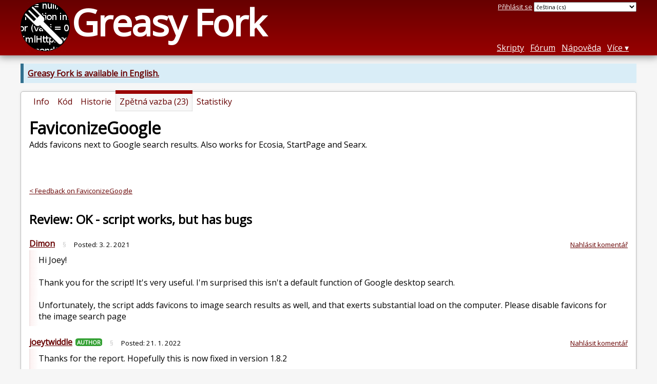

--- FILE ---
content_type: text/html; charset=utf-8
request_url: https://greasyfork.org/cs/scripts/7664-faviconizegoogle/discussions/75268
body_size: 4127
content:


<!DOCTYPE html>
<html lang="cs">
<head>
  <title>FaviconizeGoogle - Zpětná vazba</title>
  <meta name="description" value="Feedback on FaviconizeGoogle">
  <meta name="viewport" content="width=device-width, initial-scale=1">
  
  <script src="/vite/assets/application-Bcr1yigv.js" crossorigin="anonymous" type="module"></script><link rel="stylesheet" href="/vite/assets/application-Cf8nbCem.css" media="screen" />
    <meta name="csrf-param" content="authenticity_token" />
<meta name="csrf-token" content="JAkVrvc9fV-q1UFjLBRiqF5v-PtO5VEP_VRJqhGyiRGAL0GNV97aeeyZtE3afIRDhN4YK63PEkWyygxEXKgaFg" />
    <meta name="clckd" content="bf6242cc3039bff31a7815dff8ee247b" />
    <meta name="lhverifycode" content="32dc01246faccb7f5b3cad5016dd5033" />
  <link rel="canonical" href="https://greasyfork.org/cs/scripts/7664-faviconizegoogle/discussions/75268">
  <link rel="icon" href="/vite/assets/blacklogo16-DftkYuVe.png">
  <link rel="stylesheet" href="https://fonts.googleapis.com/css?family=Open+Sans&amp;display=swap" media="print" onload="this.media='all'; this.onload=null;">
<noscript><link rel="stylesheet" href="https://fonts.googleapis.com/css?family=Open+Sans&amp;display=swap"></noscript>

    <link rel="alternate" hreflang="x-default" href="/scripts/7664-faviconizegoogle/discussions/75268">
      <link rel="alternate" hreflang="ar" href="/ar/scripts/7664-faviconizegoogle/discussions/75268">
      <link rel="alternate" hreflang="be" href="/be/scripts/7664-faviconizegoogle/discussions/75268">
      <link rel="alternate" hreflang="bg" href="/bg/scripts/7664-faviconizegoogle/discussions/75268">
      <link rel="alternate" hreflang="ckb" href="/ckb/scripts/7664-faviconizegoogle/discussions/75268">
      <link rel="alternate" hreflang="cs" href="/cs/scripts/7664-faviconizegoogle/discussions/75268">
      <link rel="alternate" hreflang="da" href="/da/scripts/7664-faviconizegoogle/discussions/75268">
      <link rel="alternate" hreflang="de" href="/de/scripts/7664-faviconizegoogle/discussions/75268">
      <link rel="alternate" hreflang="el" href="/el/scripts/7664-faviconizegoogle/discussions/75268">
      <link rel="alternate" hreflang="en" href="/en/scripts/7664-faviconizegoogle/discussions/75268">
      <link rel="alternate" hreflang="eo" href="/eo/scripts/7664-faviconizegoogle/discussions/75268">
      <link rel="alternate" hreflang="es" href="/es/scripts/7664-faviconizegoogle/discussions/75268">
      <link rel="alternate" hreflang="es-419" href="/es-419/scripts/7664-faviconizegoogle/discussions/75268">
      <link rel="alternate" hreflang="fi" href="/fi/scripts/7664-faviconizegoogle/discussions/75268">
      <link rel="alternate" hreflang="fr" href="/fr/scripts/7664-faviconizegoogle/discussions/75268">
      <link rel="alternate" hreflang="fr-CA" href="/fr-CA/scripts/7664-faviconizegoogle/discussions/75268">
      <link rel="alternate" hreflang="he" href="/he/scripts/7664-faviconizegoogle/discussions/75268">
      <link rel="alternate" hreflang="hr" href="/hr/scripts/7664-faviconizegoogle/discussions/75268">
      <link rel="alternate" hreflang="hu" href="/hu/scripts/7664-faviconizegoogle/discussions/75268">
      <link rel="alternate" hreflang="id" href="/id/scripts/7664-faviconizegoogle/discussions/75268">
      <link rel="alternate" hreflang="it" href="/it/scripts/7664-faviconizegoogle/discussions/75268">
      <link rel="alternate" hreflang="ja" href="/ja/scripts/7664-faviconizegoogle/discussions/75268">
      <link rel="alternate" hreflang="ka" href="/ka/scripts/7664-faviconizegoogle/discussions/75268">
      <link rel="alternate" hreflang="ko" href="/ko/scripts/7664-faviconizegoogle/discussions/75268">
      <link rel="alternate" hreflang="mr" href="/mr/scripts/7664-faviconizegoogle/discussions/75268">
      <link rel="alternate" hreflang="nb" href="/nb/scripts/7664-faviconizegoogle/discussions/75268">
      <link rel="alternate" hreflang="nl" href="/nl/scripts/7664-faviconizegoogle/discussions/75268">
      <link rel="alternate" hreflang="pl" href="/pl/scripts/7664-faviconizegoogle/discussions/75268">
      <link rel="alternate" hreflang="pt-BR" href="/pt-BR/scripts/7664-faviconizegoogle/discussions/75268">
      <link rel="alternate" hreflang="ro" href="/ro/scripts/7664-faviconizegoogle/discussions/75268">
      <link rel="alternate" hreflang="ru" href="/ru/scripts/7664-faviconizegoogle/discussions/75268">
      <link rel="alternate" hreflang="sk" href="/sk/scripts/7664-faviconizegoogle/discussions/75268">
      <link rel="alternate" hreflang="sr" href="/sr/scripts/7664-faviconizegoogle/discussions/75268">
      <link rel="alternate" hreflang="sv" href="/sv/scripts/7664-faviconizegoogle/discussions/75268">
      <link rel="alternate" hreflang="th" href="/th/scripts/7664-faviconizegoogle/discussions/75268">
      <link rel="alternate" hreflang="tr" href="/tr/scripts/7664-faviconizegoogle/discussions/75268">
      <link rel="alternate" hreflang="uk" href="/uk/scripts/7664-faviconizegoogle/discussions/75268">
      <link rel="alternate" hreflang="ug" href="/ug/scripts/7664-faviconizegoogle/discussions/75268">
      <link rel="alternate" hreflang="vi" href="/vi/scripts/7664-faviconizegoogle/discussions/75268">
      <link rel="alternate" hreflang="zh-CN" href="/zh-CN/scripts/7664-faviconizegoogle/discussions/75268">
      <link rel="alternate" hreflang="zh-TW" href="/zh-TW/scripts/7664-faviconizegoogle/discussions/75268">


  <link rel="search" href="/cs/opensearch.xml" type="application/opensearchdescription+xml" title="Greasy Fork search" hreflang="cs">

    <!-- Global site tag (gtag.js) - Google Analytics -->
    <script async src="https://www.googletagmanager.com/gtag/js?id=G-7NMRNRYW7C"></script>
    <script>
      window.dataLayer = window.dataLayer || [];
      function gtag(){dataLayer.push(arguments);}
      gtag('js', new Date());
      gtag('config', 'G-7NMRNRYW7C', {
        'ad_method': 'ea',
        'ad_method_variant': '',
        'action': 'discussions/show'
      });
    </script>

    <script async src="https://media.ethicalads.io/media/client/ethicalads.min.js" onerror="if (typeof gtag !== 'undefined') { gtag('event', 'EthicalAds placement', { 'ea_campaign_type': '(error)' })};switchToEaFallback()"></script>

    <meta name="twitter:card" content="summary">
  <meta property="og:title" content="FaviconizeGoogle">
  <meta property="og:url" content="https://greasyfork.org/scripts/7664-faviconizegoogle">
  <meta property="og:description" content="Adds favicons next to Google search results.  Also works for Ecosia, StartPage and Searx.">

</head>
<body>

  <header id="main-header">
    <div class="width-constraint">
      <div id="site-name">
        <a href="/cs"><img alt="" width="96" height="96" src="/vite/assets/blacklogo96-CxYTSM_T.png" /></a>
        <div id="site-name-text">
          <h1><a href="/cs">Greasy Fork</a></h1>
        </div>
      </div>
      <div id="site-nav">
        <div id="nav-user-info">
            <span class="sign-in-link"><a rel="nofollow" href="/cs/users/sign_in?return_to=%2Fcs%2Fscripts%2F7664-faviconizegoogle%2Fdiscussions%2F75268">Přihlásit se</a></span>

                      <form class="language-selector" action="/scripts/7664-faviconizegoogle/discussions/75268">
              <select class="language-selector-locale" name="locale" data-translate-url="https://github.com/greasyfork-org/greasyfork/wiki/Translating-Greasy-Fork">
                    <option data-language-url="/en/scripts/7664-faviconizegoogle/discussions/75268" value="en">
                      angličtina (en)
                    </option>
                    <option data-language-url="/ar/scripts/7664-faviconizegoogle/discussions/75268" value="ar">
                      arabština (ar)
                    </option>
                    <option data-language-url="/be/scripts/7664-faviconizegoogle/discussions/75268" value="be">
                      běloruština (be)
                    </option>
                    <option data-language-url="/bg/scripts/7664-faviconizegoogle/discussions/75268" value="bg">
                      bulharština (bg)
                    </option>
                    <option data-language-url="/cs/scripts/7664-faviconizegoogle/discussions/75268" value="cs" selected>
                      čeština (cs)
                    </option>
                    <option data-language-url="/zh-CN/scripts/7664-faviconizegoogle/discussions/75268" value="zh-CN">
                      čínština (Čína) (zh-CN)
                    </option>
                    <option data-language-url="/zh-TW/scripts/7664-faviconizegoogle/discussions/75268" value="zh-TW">
                      čínština (Tchaj-wan) (zh-TW)
                    </option>
                    <option data-language-url="/da/scripts/7664-faviconizegoogle/discussions/75268" value="da">
                      dánština (da)
                    </option>
                    <option data-language-url="/es-419/scripts/7664-faviconizegoogle/discussions/75268" value="es-419">
                      Español Latinoamericano (es-419)
                    </option>
                    <option data-language-url="/eo/scripts/7664-faviconizegoogle/discussions/75268" value="eo">
                      esperanto (eo)
                    </option>
                    <option data-language-url="/fi/scripts/7664-faviconizegoogle/discussions/75268" value="fi">
                      finština (fi)
                    </option>
                    <option data-language-url="/fr/scripts/7664-faviconizegoogle/discussions/75268" value="fr">
                      francouzština (fr)
                    </option>
                    <option data-language-url="/fr-CA/scripts/7664-faviconizegoogle/discussions/75268" value="fr-CA">
                      francouzština (Kanada) (fr-CA)
                    </option>
                    <option data-language-url="/ka/scripts/7664-faviconizegoogle/discussions/75268" value="ka">
                      gruzínština (ka)
                    </option>
                    <option data-language-url="/he/scripts/7664-faviconizegoogle/discussions/75268" value="he">
                      hebrejština (he)
                    </option>
                    <option data-language-url="/hr/scripts/7664-faviconizegoogle/discussions/75268" value="hr">
                      chorvatština (hr)
                    </option>
                    <option data-language-url="/id/scripts/7664-faviconizegoogle/discussions/75268" value="id">
                      indonéština (id)
                    </option>
                    <option data-language-url="/it/scripts/7664-faviconizegoogle/discussions/75268" value="it">
                      italština (it)
                    </option>
                    <option data-language-url="/ja/scripts/7664-faviconizegoogle/discussions/75268" value="ja">
                      japonština (ja)
                    </option>
                    <option data-language-url="/ko/scripts/7664-faviconizegoogle/discussions/75268" value="ko">
                      korejština (ko)
                    </option>
                    <option data-language-url="/hu/scripts/7664-faviconizegoogle/discussions/75268" value="hu">
                      maďarština (hu)
                    </option>
                    <option data-language-url="/mr/scripts/7664-faviconizegoogle/discussions/75268" value="mr">
                      maráthština (mr)
                    </option>
                    <option data-language-url="/de/scripts/7664-faviconizegoogle/discussions/75268" value="de">
                      němčina (de)
                    </option>
                    <option data-language-url="/nl/scripts/7664-faviconizegoogle/discussions/75268" value="nl">
                      nizozemština (nl)
                    </option>
                    <option data-language-url="/nb/scripts/7664-faviconizegoogle/discussions/75268" value="nb">
                      norština Bokmål (nb)
                    </option>
                    <option data-language-url="/pl/scripts/7664-faviconizegoogle/discussions/75268" value="pl">
                      polština (pl)
                    </option>
                    <option data-language-url="/pt-BR/scripts/7664-faviconizegoogle/discussions/75268" value="pt-BR">
                      portugalština (Brazílie) (pt-BR)
                    </option>
                    <option data-language-url="/ro/scripts/7664-faviconizegoogle/discussions/75268" value="ro">
                      rumunština (ro)
                    </option>
                    <option data-language-url="/ru/scripts/7664-faviconizegoogle/discussions/75268" value="ru">
                      ruština (ru)
                    </option>
                    <option data-language-url="/el/scripts/7664-faviconizegoogle/discussions/75268" value="el">
                      řečtina, moderní (1453-) (el)
                    </option>
                    <option data-language-url="/sk/scripts/7664-faviconizegoogle/discussions/75268" value="sk">
                      slovenština (sk)
                    </option>
                    <option data-language-url="/sr/scripts/7664-faviconizegoogle/discussions/75268" value="sr">
                      srbština (sr)
                    </option>
                    <option data-language-url="/es/scripts/7664-faviconizegoogle/discussions/75268" value="es">
                      španělština (es)
                    </option>
                    <option data-language-url="/sv/scripts/7664-faviconizegoogle/discussions/75268" value="sv">
                      švédština (sv)
                    </option>
                    <option data-language-url="/th/scripts/7664-faviconizegoogle/discussions/75268" value="th">
                      thajština (th)
                    </option>
                    <option data-language-url="/tr/scripts/7664-faviconizegoogle/discussions/75268" value="tr">
                      turečtina (tr)
                    </option>
                    <option data-language-url="/ug/scripts/7664-faviconizegoogle/discussions/75268" value="ug">
                      ujgurština (ug)
                    </option>
                    <option data-language-url="/uk/scripts/7664-faviconizegoogle/discussions/75268" value="uk">
                      ukrajinština (uk)
                    </option>
                    <option data-language-url="/vi/scripts/7664-faviconizegoogle/discussions/75268" value="vi">
                      vietnamština (vi)
                    </option>
                    <option data-language-url="/ckb/scripts/7664-faviconizegoogle/discussions/75268" value="ckb">
                      کوردیی ناوەندی (ckb)
                    </option>
                <option value="help">Help us translate!</option>
              </select><input class="language-selector-submit" type="submit" value="→">
            </form>

        </div>
        <nav>
          <li class="scripts-index-link"><a href="/cs/scripts">Skripty</a></li>
            <li class="forum-link"><a href="/cs/discussions">Fórum</a></li>
          <li class="help-link"><a href="/cs/help">Nápověda</a></li>
          <li class="with-submenu">
            <a href="#" onclick="return false">Více</a>
            <nav>
              <li><a href="/cs/search">Pokročilé hledání</a></li>
              <li><a href="/cs/users">Seznam uživatelů</a></li>
              <li><a href="/cs/scripts/libraries">Knihovny</a></li>
              <li><a href="/cs/moderator_actions">Záznamy moderátora</a></li>
            </nav>
          </li>
        </nav>
      </div>

      <div id="mobile-nav">
        <div class="mobile-nav-opener">☰</div>
        <nav class="collapsed">
          <li class="scripts-index-link"><a href="/cs/scripts">Skripty</a></li>
          <li class="forum-link"><a href="/cs/discussions">Fórum</a></li>
          <li class="help-link"><a href="/cs/help">Nápověda</a></li>
          <li><a href="/cs/search">Pokročilé hledání</a></li>
          <li><a href="/cs/users">Seznam uživatelů</a></li>
          <li><a href="/cs/scripts/libraries">Knihovny</a></li>
          <li><a href="/cs/moderator_actions">Záznamy moderátora</a></li>
            <li class="multi-link-nav">
              <span class="sign-in-link"><a rel="nofollow" href="/cs/users/sign_in?return_to=%2Fcs%2Fscripts%2F7664-faviconizegoogle%2Fdiscussions%2F75268">Přihlásit se</a></span>
            </li>
          <li>            <form class="language-selector" action="/scripts/7664-faviconizegoogle/discussions/75268">
              <select class="language-selector-locale" name="locale" data-translate-url="https://github.com/greasyfork-org/greasyfork/wiki/Translating-Greasy-Fork">
                    <option data-language-url="/en/scripts/7664-faviconizegoogle/discussions/75268" value="en">
                      angličtina (en)
                    </option>
                    <option data-language-url="/ar/scripts/7664-faviconizegoogle/discussions/75268" value="ar">
                      arabština (ar)
                    </option>
                    <option data-language-url="/be/scripts/7664-faviconizegoogle/discussions/75268" value="be">
                      běloruština (be)
                    </option>
                    <option data-language-url="/bg/scripts/7664-faviconizegoogle/discussions/75268" value="bg">
                      bulharština (bg)
                    </option>
                    <option data-language-url="/cs/scripts/7664-faviconizegoogle/discussions/75268" value="cs" selected>
                      čeština (cs)
                    </option>
                    <option data-language-url="/zh-CN/scripts/7664-faviconizegoogle/discussions/75268" value="zh-CN">
                      čínština (Čína) (zh-CN)
                    </option>
                    <option data-language-url="/zh-TW/scripts/7664-faviconizegoogle/discussions/75268" value="zh-TW">
                      čínština (Tchaj-wan) (zh-TW)
                    </option>
                    <option data-language-url="/da/scripts/7664-faviconizegoogle/discussions/75268" value="da">
                      dánština (da)
                    </option>
                    <option data-language-url="/es-419/scripts/7664-faviconizegoogle/discussions/75268" value="es-419">
                      Español Latinoamericano (es-419)
                    </option>
                    <option data-language-url="/eo/scripts/7664-faviconizegoogle/discussions/75268" value="eo">
                      esperanto (eo)
                    </option>
                    <option data-language-url="/fi/scripts/7664-faviconizegoogle/discussions/75268" value="fi">
                      finština (fi)
                    </option>
                    <option data-language-url="/fr/scripts/7664-faviconizegoogle/discussions/75268" value="fr">
                      francouzština (fr)
                    </option>
                    <option data-language-url="/fr-CA/scripts/7664-faviconizegoogle/discussions/75268" value="fr-CA">
                      francouzština (Kanada) (fr-CA)
                    </option>
                    <option data-language-url="/ka/scripts/7664-faviconizegoogle/discussions/75268" value="ka">
                      gruzínština (ka)
                    </option>
                    <option data-language-url="/he/scripts/7664-faviconizegoogle/discussions/75268" value="he">
                      hebrejština (he)
                    </option>
                    <option data-language-url="/hr/scripts/7664-faviconizegoogle/discussions/75268" value="hr">
                      chorvatština (hr)
                    </option>
                    <option data-language-url="/id/scripts/7664-faviconizegoogle/discussions/75268" value="id">
                      indonéština (id)
                    </option>
                    <option data-language-url="/it/scripts/7664-faviconizegoogle/discussions/75268" value="it">
                      italština (it)
                    </option>
                    <option data-language-url="/ja/scripts/7664-faviconizegoogle/discussions/75268" value="ja">
                      japonština (ja)
                    </option>
                    <option data-language-url="/ko/scripts/7664-faviconizegoogle/discussions/75268" value="ko">
                      korejština (ko)
                    </option>
                    <option data-language-url="/hu/scripts/7664-faviconizegoogle/discussions/75268" value="hu">
                      maďarština (hu)
                    </option>
                    <option data-language-url="/mr/scripts/7664-faviconizegoogle/discussions/75268" value="mr">
                      maráthština (mr)
                    </option>
                    <option data-language-url="/de/scripts/7664-faviconizegoogle/discussions/75268" value="de">
                      němčina (de)
                    </option>
                    <option data-language-url="/nl/scripts/7664-faviconizegoogle/discussions/75268" value="nl">
                      nizozemština (nl)
                    </option>
                    <option data-language-url="/nb/scripts/7664-faviconizegoogle/discussions/75268" value="nb">
                      norština Bokmål (nb)
                    </option>
                    <option data-language-url="/pl/scripts/7664-faviconizegoogle/discussions/75268" value="pl">
                      polština (pl)
                    </option>
                    <option data-language-url="/pt-BR/scripts/7664-faviconizegoogle/discussions/75268" value="pt-BR">
                      portugalština (Brazílie) (pt-BR)
                    </option>
                    <option data-language-url="/ro/scripts/7664-faviconizegoogle/discussions/75268" value="ro">
                      rumunština (ro)
                    </option>
                    <option data-language-url="/ru/scripts/7664-faviconizegoogle/discussions/75268" value="ru">
                      ruština (ru)
                    </option>
                    <option data-language-url="/el/scripts/7664-faviconizegoogle/discussions/75268" value="el">
                      řečtina, moderní (1453-) (el)
                    </option>
                    <option data-language-url="/sk/scripts/7664-faviconizegoogle/discussions/75268" value="sk">
                      slovenština (sk)
                    </option>
                    <option data-language-url="/sr/scripts/7664-faviconizegoogle/discussions/75268" value="sr">
                      srbština (sr)
                    </option>
                    <option data-language-url="/es/scripts/7664-faviconizegoogle/discussions/75268" value="es">
                      španělština (es)
                    </option>
                    <option data-language-url="/sv/scripts/7664-faviconizegoogle/discussions/75268" value="sv">
                      švédština (sv)
                    </option>
                    <option data-language-url="/th/scripts/7664-faviconizegoogle/discussions/75268" value="th">
                      thajština (th)
                    </option>
                    <option data-language-url="/tr/scripts/7664-faviconizegoogle/discussions/75268" value="tr">
                      turečtina (tr)
                    </option>
                    <option data-language-url="/ug/scripts/7664-faviconizegoogle/discussions/75268" value="ug">
                      ujgurština (ug)
                    </option>
                    <option data-language-url="/uk/scripts/7664-faviconizegoogle/discussions/75268" value="uk">
                      ukrajinština (uk)
                    </option>
                    <option data-language-url="/vi/scripts/7664-faviconizegoogle/discussions/75268" value="vi">
                      vietnamština (vi)
                    </option>
                    <option data-language-url="/ckb/scripts/7664-faviconizegoogle/discussions/75268" value="ckb">
                      کوردیی ناوەندی (ckb)
                    </option>
                <option value="help">Help us translate!</option>
              </select><input class="language-selector-submit" type="submit" value="→">
            </form>
</li>
        </nav>
      </div>

      <script>
        /* submit is handled by js if enabled */
        document.querySelectorAll(".language-selector-submit").forEach((lss) => { lss.style.display = "none" })
      </script>
    </div>
  </header>

  <div class="width-constraint">
      <p class="notice"><b><a href="/en/scripts/7664-faviconizegoogle/discussions/75268">Greasy Fork is available in English.</a></b></p>

      <section id="script-info">
    <ul id="script-links" class="tabs">
      <li><a href="/cs/scripts/7664-faviconizegoogle"><span>Info</span></a></li>
      <li><a href="/cs/scripts/7664-faviconizegoogle/code"><span>Kód</span></a></li>
      <li><a href="/cs/scripts/7664-faviconizegoogle/versions"><span>Historie</span></a></li>
      <li class="current"><a href="/cs/scripts/7664-faviconizegoogle/feedback"><span>Zpětná vazba (23)</span></a></li>
      <li><a href="/cs/scripts/7664-faviconizegoogle/stats"><span>Statistiky</span></a></li>
    </ul>
    <header>
      <h2>FaviconizeGoogle</h2>
      <p id="script-description" class="script-description">Adds favicons next to Google search results.  Also works for Ecosia, StartPage and Searx.</p>
    </header>
    <div id="script-content">
      
  <div id="discussion-show-ea" class="ad flat ethical-ads ethical-ads-text" data-ea-publisher="greasyfork" data-ea-type="text" ></div>


  <p class="discussion-up-level">
    <a href="/cs/scripts/7664-faviconizegoogle/feedback">&lt; Feedback on FaviconizeGoogle</a>
  </p>

<div class="discussion-header discussion-header-script">
  <div>
    <h2>
      
        Review: OK - script works, but has bugs
    </h2>
  </div>
</div>


  <div class="comment" id="comment-183392">
    <div class="comment-meta">
      <div class="comment-meta-item comment-meta-item-main">
        <a class="user-link" href="/cs/users/734159-dimon">Dimon</a>
      </div>
      <div class="comment-meta-item">
        <a class="self-link" href="/cs/scripts/7664-faviconizegoogle/discussions/75268#comment-183392">§</a>
      </div>
      <div class="comment-meta-item">
        Posted: <relative-time datetime="2021-02-03T14:22:25+00:00" prefix="">03. 02. 2021</relative-time>
      </div>
      <div class="comment-meta-spacer"></div>
        <div class="comment-meta-item">
            <a class="report-link" rel="nofollow" href="/cs/reports/new?item_class=discussion&amp;item_id=75268">Nahlásit komentář</a>
        </div>
    </div>
    <div class="user-content">
      <p>Hi Joey!<br><br>Thank you for the script! It's very useful. I'm surprised this isn't a default function of Google desktop search.<br><br>Unfortunately, the script adds favicons to image search results as well, and that exerts substantial load on the computer. Please disable favicons for the image search page</p>
      

    </div>
  </div>
  <div class="comment" id="comment-264868">
    <div class="comment-meta">
      <div class="comment-meta-item comment-meta-item-main">
        <a class="user-link" href="/cs/users/8615-joeytwiddle">joeytwiddle</a><span class="badge badge-author" title="Author of this script">Author</span>
      </div>
      <div class="comment-meta-item">
        <a class="self-link" href="/cs/scripts/7664-faviconizegoogle/discussions/75268#comment-264868">§</a>
      </div>
      <div class="comment-meta-item">
        Posted: <relative-time datetime="2022-01-21T09:50:58+00:00" prefix="">21. 01. 2022</relative-time>
      </div>
      <div class="comment-meta-spacer"></div>
        <div class="comment-meta-item">
            <a class="report-link" rel="nofollow" href="/cs/reports/new?item_class=comment&amp;item_id=264868">Nahlásit komentář</a>
        </div>
    </div>
    <div class="user-content">
      <p>Thanks for the report. Hopefully this is now fixed in version 1.8.2</p>

<p>What's wild is when I select an image, and the right-hand panel opens, Google appears to add a favicon next to the website's link.</p>

<p>Why do they do show favicons on the Google Images page, and not on the Google Search results?!</p>

<p><small>(For some results they show the favicon for only a moment, and then remove it. I have really no idea what's going on there...)</small></p>

      

    </div>
  </div>
  <div id="post-reply" class="post-reply">
    <h3>Post reply</h3>
      <p>
        <a rel="nofollow" href="/cs/users/sign_in?return_to=%2Fcs%2Fscripts%2F7664-faviconizegoogle%2Fdiscussions%2F75268">Sign in to post a reply.</a>
      </p>
  </div>

    </div>
  </section>

  </div>

    <script>
      (function (d) {
      window.rum = {key: '29razx6j'};
      var script = d.createElement('script');
      script.src = 'https://cdn.perfops.net/rom3/rom3.min.js';
      script.type = 'text/javascript';
      script.defer = true;
      script.async = true;
      d.getElementsByTagName('head')[0].appendChild(script);
      })(document);
    </script>
<script defer src="https://static.cloudflareinsights.com/beacon.min.js/vcd15cbe7772f49c399c6a5babf22c1241717689176015" integrity="sha512-ZpsOmlRQV6y907TI0dKBHq9Md29nnaEIPlkf84rnaERnq6zvWvPUqr2ft8M1aS28oN72PdrCzSjY4U6VaAw1EQ==" data-cf-beacon='{"version":"2024.11.0","token":"3b2c78865ea34bf4ad258da879f720f8","r":1,"server_timing":{"name":{"cfCacheStatus":true,"cfEdge":true,"cfExtPri":true,"cfL4":true,"cfOrigin":true,"cfSpeedBrain":true},"location_startswith":null}}' crossorigin="anonymous"></script>
</body>
</html>

